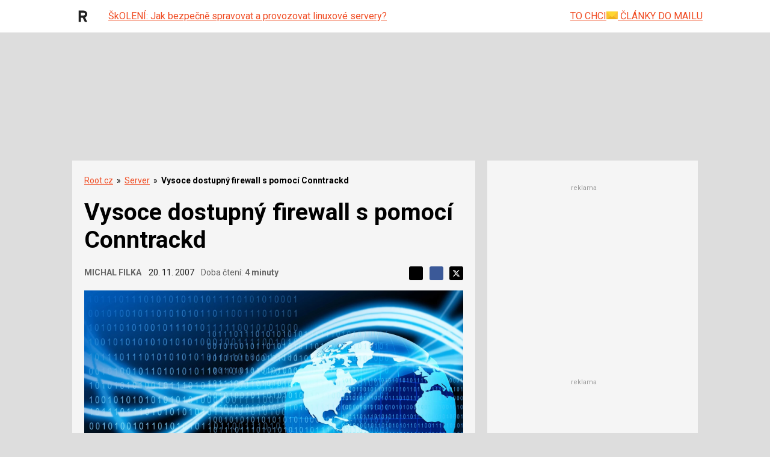

--- FILE ---
content_type: text/html; charset=utf-8
request_url: https://www.google.com/recaptcha/api2/aframe
body_size: 184
content:
<!DOCTYPE HTML><html><head><meta http-equiv="content-type" content="text/html; charset=UTF-8"></head><body><script nonce="PDiUh6pMiLFX_WTPTHajLQ">/** Anti-fraud and anti-abuse applications only. See google.com/recaptcha */ try{var clients={'sodar':'https://pagead2.googlesyndication.com/pagead/sodar?'};window.addEventListener("message",function(a){try{if(a.source===window.parent){var b=JSON.parse(a.data);var c=clients[b['id']];if(c){var d=document.createElement('img');d.src=c+b['params']+'&rc='+(localStorage.getItem("rc::a")?sessionStorage.getItem("rc::b"):"");window.document.body.appendChild(d);sessionStorage.setItem("rc::e",parseInt(sessionStorage.getItem("rc::e")||0)+1);localStorage.setItem("rc::h",'1769778108450');}}}catch(b){}});window.parent.postMessage("_grecaptcha_ready", "*");}catch(b){}</script></body></html>